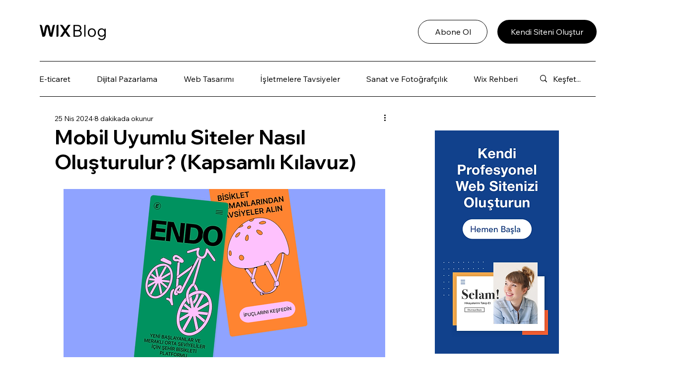

--- FILE ---
content_type: application/javascript
request_url: https://static.parastorage.com/services/wix-footer/a23779fd37326f88e789b1b009ab8734c4e0c5b901237590e9bfe76a/assets/structure/footer_tr.chunk.min.js
body_size: 537
content:
"use strict";(self.webpackChunkWixFooter=self.webpackChunkWixFooter||[]).push([[596],{3327:t=>{t.exports=JSON.parse('{"columns":[{"links":[{"name":"templates","specs":{},"target":"_self","text":"Hazır Şablonlar","url":"https://tr.wix.com/website/templates"},{"name":"website__builder","specs":{},"target":"_self","text":"Web Sitesi Kurma","url":"https://tr.wix.com"},{"name":"footer_design","specs":{},"target":"_self","text":"Web Tasarım","url":"https://tr.wix.com/website/design"},{"name":"features","specs":{},"target":"_self","text":"Wix Özellikleri","url":"https://tr.wix.com/features/main"},{"name":"app_market","specs":{},"target":"_blank","text":"App Market","url":"https://tr.wix.com/app-market"},{"name":"web_hosting","specs":{},"target":"_self","text":"Web Hosting","url":"https://tr.wix.com/ucretsiz/hosting"},{"name":"domains","specs":{},"target":"_self","text":"Domain Alma","url":"https://tr.wix.com/domain/names"},{"name":"web_accesibility","specs":{},"target":"_self","text":"Site Erişilebilirliği","url":"https://tr.wix.com/accessibility"},{"name":"mobile_app_builder","specs":{},"target":"_self","text":"Mobil Uygulama Oluşturucu","url":"https://tr.wix.com/app-builder"}],"name":"product","text":"Ürünler"},{"links":[{"name":"ecommerce","specs":{},"target":"_blank","text":"E-Ticaret Sitesi","url":"https://tr.wix.com/ecommerce/eticaret-sitesi"},{"name":"booking","specs":{},"target":"_blank","text":"Randevu Programı","url":"https://tr.wix.com/bookings/scheduling-software"},{"name":"restaurants","specs":{},"target":"_self","text":"Restoran Web Sitesi","url":"https://tr.wix.com/restaurant/website"},{"name":"start_blog","specs":{},"target":"_self","text":"Blog Açma","url":"https://tr.wix.com/start/blog-nasil-acilir"},{"name":"portfolio_website","specs":{},"target":"_self","text":"Portfolyo Sitesi","url":"https://tr.wix.com/portfolio-website"},{"name":"wix_studio","specs":{},"target":"_self","text":"Wix Studio","url":"https://www.wix.com/studio"},{"name":"mailboxes","specs":{},"target":"_self","text":"Kurumsal E-Posta","url":"https://tr.wix.com/kurumsal/e-posta"},{"name":"logo_maker","specs":{},"target":"_blank","text":"Logo Oluşturucu","url":"https://tr.wix.com/logo/maker"}],"name":"solutions","text":"Çözümler"},{"links":[{"name":"wix_blog","specs":{},"target":"_blank","text":"Wix Blog","url":"https://tr.wix.com/blog"},{"name":"privacy_security_hub","specs":{},"target":"_self","text":"Gizlilik ve Güvenlik","url":"https://tr.wix.com/manage/privacy-security-hub"}],"name":"learn","text":"Bilgi"},{"links":[{"name":"support_center","specs":{},"target":"_self","text":"Yardım Merkezi","url":"https://support.wix.com/tr"},{"name":"wix_marketplace","specs":{},"target":"_blank","text":"Freelancer\'la Çalışın","url":"https://tr.wix.com/marketplace"},{"name":"abuse","specs":{},"target":"_self","text":"Kötüye Kullanım Bildirimi","url":"https://tr.wix.com/abuse"},{"name":"status_page","specs":{},"target":"_self","text":"Sistem Durumu","url":"https://status.wix.com"}],"name":"support","text":"Destek"},{"links":[{"name":"press_room","specs":{},"target":"_self","text":"Basın ve Medya","url":"https://www.wix.com/press-room/home"},{"name":"investor_relations","specs":{},"target":"_self","text":"Yatırımcı İlişkileri","url":"https://investors.wix.com"},{"name":"wix_capital","specs":{},"target":"_self","text":"Wix Ventures","url":"https://www.wix.com/wix-ventures"},{"name":"a11y","specs":{},"target":"_self","text":"Erişilebilirlik Bildirimi","url":"https://tr.wix.com/about/terms-accessibility"},{"name":"patent_notice","specs":{},"target":"_self","text":"Patent Bildirimi","url":"https://tr.wix.com/about/patent-notice"},{"name":"sitemap","specs":{},"target":"_self","text":"Site Haritası","url":"https://tr.wix.com/about/sitemap"},{"name":"jobs","specs":{},"target":"_self","text":"Kariyer","url":"https://careers.wix.com"}],"name":"company","text":"Şirket"}],"description":"Wix site oluşturucu, kurumsal düzeyde altyapı ve işletme özelliklerinden gelişmiş SEO ve pazarlama araçlarına kadar uzanan kapsamlı çözümlerle herkesin site kurabilmesine ve internette büyümesine imkan tanır.","descriptionLinks":[{"name":"about","target":"_self","text":"Hakkımızda","url":"https://tr.wix.com/about/us"},{"name":"contact_us","target":"_self","text":"İletişim","url":"https://tr.wix.com/about/contact-us"}],"legacyLinks":[{"name":"do_not_sell","specs":{"specs.funnel.EnableLegalLinkUS":"true"},"target":"_self","text":"Kişisel Verilerimi Satmayın veya Paylaşmayın","url":"https://www.wix.com/about/privacy/do-not-sell-my-personal-information"},{"name":"terms_of_use","specs":{},"target":"_self","text":"Kullanım Koşulları","url":"https://tr.wix.com/about/terms-of-use"},{"name":"privacy","specs":{},"target":"_self","text":"Gizlilik Politikası","url":"https://tr.wix.com/about/privacy"}],"logo":{"ariaLabel":"Wix logosu, ana sayfa","icon":"logo","target":"_self","title":"Wix.com","url":"https://tr.wix.com"},"mainAriaLabel":"Daha fazla Wix sayfası","socialLinks":[{"ariaLabel":"facebook","icon":"facebook","target":"_blank","title":"Facebook","url":"https://www.facebook.com/wix"},{"ariaLabel":"youtube","icon":"youtube","target":"_blank","title":"Youtube","url":"https://www.youtube.com/@wixturkiye866"},{"ariaLabel":"instagram","icon":"instagram","target":"_blank","title":"Instagram","url":"https://www.instagram.com/wix"},{"ariaLabel":"tiktok","icon":"tiktok","target":"_blank","title":"TikTok","url":"https://www.tiktok.com/@wix"},{"ariaLabel":"pinterest","icon":"pinterest","target":"_blank","title":"Pinterest","url":"https://www.pinterest.com/wixcom"},{"ariaLabel":"twitter","icon":"twitter","target":"_blank","title":"Twitter","url":"https://twitter.com/wix"},{"ariaLabel":"linkedin","icon":"linkedin","target":"_blank","title":"Linkedin","url":"https://www.linkedin.com/company/wix-com?trk=biz-companies-cym"}]}')}}]);